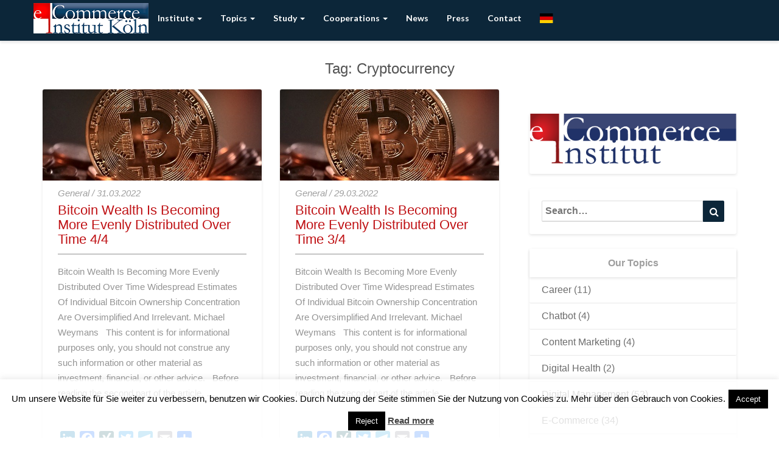

--- FILE ---
content_type: text/html; charset=UTF-8
request_url: https://ecommerceinstitut.de/tag/cryptocurrency-en/
body_size: 20766
content:




<!DOCTYPE html>
<html xmlns="http://www.w3.org/1999/xhtml" lang="en-US">
<head>
  <meta charset="UTF-8" />
  <meta name="viewport" content="width=device-width" />
  <link rel="profile" href="http://gmpg.org/xfn/11" />
  <link rel="pingback" href="https://ecommerceinstitut.de/xmlrpc.php" />
  <meta http-equiv="content-language" content="en-US" />
  <meta name="language" content="en-US" />
  <script src="https://code.jquery.com/jquery-latest.js"></script>
  <meta name='robots' content='index, follow, max-image-preview:large, max-snippet:-1, max-video-preview:-1' />

	<!-- This site is optimized with the Yoast SEO plugin v26.8 - https://yoast.com/product/yoast-seo-wordpress/ -->
	<title>cryptocurrency Archives - E-Commerce Institute Cologne</title>
	<link rel="canonical" href="https://ecommerceinstitut.de/tag/cryptocurrency-en/" />
	<meta property="og:locale" content="en_US" />
	<meta property="og:type" content="article" />
	<meta property="og:title" content="cryptocurrency Archives - E-Commerce Institute Cologne" />
	<meta property="og:url" content="https://ecommerceinstitut.de/tag/cryptocurrency-en/" />
	<meta property="og:site_name" content="E-Commerce Institute Cologne" />
	<meta property="og:image" content="https://ecommerceinstitut.de/wp-content/uploads/2020/08/Studying-e-commerce-Hochschule-Fresenius.jpg" />
	<meta property="og:image:width" content="1000" />
	<meta property="og:image:height" content="750" />
	<meta property="og:image:type" content="image/jpeg" />
	<script type="application/ld+json" class="yoast-schema-graph">{"@context":"https://schema.org","@graph":[{"@type":"CollectionPage","@id":"https://ecommerceinstitut.de/tag/cryptocurrency-en/","url":"https://ecommerceinstitut.de/tag/cryptocurrency-en/","name":"cryptocurrency Archives - E-Commerce Institute Cologne","isPartOf":{"@id":"https://ecommerceinstitut.de/en/#website"},"primaryImageOfPage":{"@id":"https://ecommerceinstitut.de/tag/cryptocurrency-en/#primaryimage"},"image":{"@id":"https://ecommerceinstitut.de/tag/cryptocurrency-en/#primaryimage"},"thumbnailUrl":"/wp-content/uploads/2022/03/bitcoin-g125484d25_640.jpg","inLanguage":"en-US"},{"@type":"ImageObject","inLanguage":"en-US","@id":"https://ecommerceinstitut.de/tag/cryptocurrency-en/#primaryimage","url":"/wp-content/uploads/2022/03/bitcoin-g125484d25_640.jpg","contentUrl":"/wp-content/uploads/2022/03/bitcoin-g125484d25_640.jpg","width":640,"height":449,"caption":"Bitcoin Wealth"},{"@type":"WebSite","@id":"https://ecommerceinstitut.de/en/#website","url":"https://ecommerceinstitut.de/en/","name":"E-Commerce Institute Cologne","description":"Forschung für digitales Verkaufen","publisher":{"@id":"https://ecommerceinstitut.de/en/#organization"},"potentialAction":[{"@type":"SearchAction","target":{"@type":"EntryPoint","urlTemplate":"https://ecommerceinstitut.de/en/?s={search_term_string}"},"query-input":{"@type":"PropertyValueSpecification","valueRequired":true,"valueName":"search_term_string"}}],"inLanguage":"en-US"},{"@type":"Organization","@id":"https://ecommerceinstitut.de/en/#organization","name":"E-Commerce Institut","url":"https://ecommerceinstitut.de/en/","logo":{"@type":"ImageObject","inLanguage":"en-US","@id":"https://ecommerceinstitut.de/en/#/schema/logo/image/","url":"/wp-content/uploads/2020/12/Logo-EI.png","contentUrl":"/wp-content/uploads/2020/12/Logo-EI.png","width":465,"height":114,"caption":"E-Commerce Institut"},"image":{"@id":"https://ecommerceinstitut.de/en/#/schema/logo/image/"},"sameAs":["https://www.facebook.com/ECommerceInstitut/","https://www.instagram.com/ecommerceinstitutkoeln/","https://www.linkedin.com/company/e-commerce-institut-köln/","https://www.youtube.com/channel/UCq4l-W127f1zMGooEjxMU1Q"]}]}</script>
	<!-- / Yoast SEO plugin. -->


<link rel='dns-prefetch' href='//static.addtoany.com' />
<link rel='dns-prefetch' href='//fonts.googleapis.com' />
<link rel="alternate" type="application/rss+xml" title="E-Commerce Institute Cologne &raquo; Feed" href="https://ecommerceinstitut.de/en/feed/" />
<link rel="alternate" type="application/rss+xml" title="E-Commerce Institute Cologne &raquo; Comments Feed" href="https://ecommerceinstitut.de/en/comments/feed/" />
<link rel="alternate" type="application/rss+xml" title="E-Commerce Institute Cologne &raquo; cryptocurrency Tag Feed" href="https://ecommerceinstitut.de/tag/cryptocurrency-en/feed/" />
<style id='wp-img-auto-sizes-contain-inline-css' type='text/css'>
img:is([sizes=auto i],[sizes^="auto," i]){contain-intrinsic-size:3000px 1500px}
/*# sourceURL=wp-img-auto-sizes-contain-inline-css */
</style>
<style id='wp-emoji-styles-inline-css' type='text/css'>

	img.wp-smiley, img.emoji {
		display: inline !important;
		border: none !important;
		box-shadow: none !important;
		height: 1em !important;
		width: 1em !important;
		margin: 0 0.07em !important;
		vertical-align: -0.1em !important;
		background: none !important;
		padding: 0 !important;
	}
/*# sourceURL=wp-emoji-styles-inline-css */
</style>
<style id='wp-block-library-inline-css' type='text/css'>
:root{--wp-block-synced-color:#7a00df;--wp-block-synced-color--rgb:122,0,223;--wp-bound-block-color:var(--wp-block-synced-color);--wp-editor-canvas-background:#ddd;--wp-admin-theme-color:#007cba;--wp-admin-theme-color--rgb:0,124,186;--wp-admin-theme-color-darker-10:#006ba1;--wp-admin-theme-color-darker-10--rgb:0,107,160.5;--wp-admin-theme-color-darker-20:#005a87;--wp-admin-theme-color-darker-20--rgb:0,90,135;--wp-admin-border-width-focus:2px}@media (min-resolution:192dpi){:root{--wp-admin-border-width-focus:1.5px}}.wp-element-button{cursor:pointer}:root .has-very-light-gray-background-color{background-color:#eee}:root .has-very-dark-gray-background-color{background-color:#313131}:root .has-very-light-gray-color{color:#eee}:root .has-very-dark-gray-color{color:#313131}:root .has-vivid-green-cyan-to-vivid-cyan-blue-gradient-background{background:linear-gradient(135deg,#00d084,#0693e3)}:root .has-purple-crush-gradient-background{background:linear-gradient(135deg,#34e2e4,#4721fb 50%,#ab1dfe)}:root .has-hazy-dawn-gradient-background{background:linear-gradient(135deg,#faaca8,#dad0ec)}:root .has-subdued-olive-gradient-background{background:linear-gradient(135deg,#fafae1,#67a671)}:root .has-atomic-cream-gradient-background{background:linear-gradient(135deg,#fdd79a,#004a59)}:root .has-nightshade-gradient-background{background:linear-gradient(135deg,#330968,#31cdcf)}:root .has-midnight-gradient-background{background:linear-gradient(135deg,#020381,#2874fc)}:root{--wp--preset--font-size--normal:16px;--wp--preset--font-size--huge:42px}.has-regular-font-size{font-size:1em}.has-larger-font-size{font-size:2.625em}.has-normal-font-size{font-size:var(--wp--preset--font-size--normal)}.has-huge-font-size{font-size:var(--wp--preset--font-size--huge)}.has-text-align-center{text-align:center}.has-text-align-left{text-align:left}.has-text-align-right{text-align:right}.has-fit-text{white-space:nowrap!important}#end-resizable-editor-section{display:none}.aligncenter{clear:both}.items-justified-left{justify-content:flex-start}.items-justified-center{justify-content:center}.items-justified-right{justify-content:flex-end}.items-justified-space-between{justify-content:space-between}.screen-reader-text{border:0;clip-path:inset(50%);height:1px;margin:-1px;overflow:hidden;padding:0;position:absolute;width:1px;word-wrap:normal!important}.screen-reader-text:focus{background-color:#ddd;clip-path:none;color:#444;display:block;font-size:1em;height:auto;left:5px;line-height:normal;padding:15px 23px 14px;text-decoration:none;top:5px;width:auto;z-index:100000}html :where(.has-border-color){border-style:solid}html :where([style*=border-top-color]){border-top-style:solid}html :where([style*=border-right-color]){border-right-style:solid}html :where([style*=border-bottom-color]){border-bottom-style:solid}html :where([style*=border-left-color]){border-left-style:solid}html :where([style*=border-width]){border-style:solid}html :where([style*=border-top-width]){border-top-style:solid}html :where([style*=border-right-width]){border-right-style:solid}html :where([style*=border-bottom-width]){border-bottom-style:solid}html :where([style*=border-left-width]){border-left-style:solid}html :where(img[class*=wp-image-]){height:auto;max-width:100%}:where(figure){margin:0 0 1em}html :where(.is-position-sticky){--wp-admin--admin-bar--position-offset:var(--wp-admin--admin-bar--height,0px)}@media screen and (max-width:600px){html :where(.is-position-sticky){--wp-admin--admin-bar--position-offset:0px}}

/*# sourceURL=wp-block-library-inline-css */
</style><style id='global-styles-inline-css' type='text/css'>
:root{--wp--preset--aspect-ratio--square: 1;--wp--preset--aspect-ratio--4-3: 4/3;--wp--preset--aspect-ratio--3-4: 3/4;--wp--preset--aspect-ratio--3-2: 3/2;--wp--preset--aspect-ratio--2-3: 2/3;--wp--preset--aspect-ratio--16-9: 16/9;--wp--preset--aspect-ratio--9-16: 9/16;--wp--preset--color--black: #000000;--wp--preset--color--cyan-bluish-gray: #abb8c3;--wp--preset--color--white: #ffffff;--wp--preset--color--pale-pink: #f78da7;--wp--preset--color--vivid-red: #cf2e2e;--wp--preset--color--luminous-vivid-orange: #ff6900;--wp--preset--color--luminous-vivid-amber: #fcb900;--wp--preset--color--light-green-cyan: #7bdcb5;--wp--preset--color--vivid-green-cyan: #00d084;--wp--preset--color--pale-cyan-blue: #8ed1fc;--wp--preset--color--vivid-cyan-blue: #0693e3;--wp--preset--color--vivid-purple: #9b51e0;--wp--preset--gradient--vivid-cyan-blue-to-vivid-purple: linear-gradient(135deg,rgb(6,147,227) 0%,rgb(155,81,224) 100%);--wp--preset--gradient--light-green-cyan-to-vivid-green-cyan: linear-gradient(135deg,rgb(122,220,180) 0%,rgb(0,208,130) 100%);--wp--preset--gradient--luminous-vivid-amber-to-luminous-vivid-orange: linear-gradient(135deg,rgb(252,185,0) 0%,rgb(255,105,0) 100%);--wp--preset--gradient--luminous-vivid-orange-to-vivid-red: linear-gradient(135deg,rgb(255,105,0) 0%,rgb(207,46,46) 100%);--wp--preset--gradient--very-light-gray-to-cyan-bluish-gray: linear-gradient(135deg,rgb(238,238,238) 0%,rgb(169,184,195) 100%);--wp--preset--gradient--cool-to-warm-spectrum: linear-gradient(135deg,rgb(74,234,220) 0%,rgb(151,120,209) 20%,rgb(207,42,186) 40%,rgb(238,44,130) 60%,rgb(251,105,98) 80%,rgb(254,248,76) 100%);--wp--preset--gradient--blush-light-purple: linear-gradient(135deg,rgb(255,206,236) 0%,rgb(152,150,240) 100%);--wp--preset--gradient--blush-bordeaux: linear-gradient(135deg,rgb(254,205,165) 0%,rgb(254,45,45) 50%,rgb(107,0,62) 100%);--wp--preset--gradient--luminous-dusk: linear-gradient(135deg,rgb(255,203,112) 0%,rgb(199,81,192) 50%,rgb(65,88,208) 100%);--wp--preset--gradient--pale-ocean: linear-gradient(135deg,rgb(255,245,203) 0%,rgb(182,227,212) 50%,rgb(51,167,181) 100%);--wp--preset--gradient--electric-grass: linear-gradient(135deg,rgb(202,248,128) 0%,rgb(113,206,126) 100%);--wp--preset--gradient--midnight: linear-gradient(135deg,rgb(2,3,129) 0%,rgb(40,116,252) 100%);--wp--preset--font-size--small: 13px;--wp--preset--font-size--medium: 20px;--wp--preset--font-size--large: 36px;--wp--preset--font-size--x-large: 42px;--wp--preset--spacing--20: 0.44rem;--wp--preset--spacing--30: 0.67rem;--wp--preset--spacing--40: 1rem;--wp--preset--spacing--50: 1.5rem;--wp--preset--spacing--60: 2.25rem;--wp--preset--spacing--70: 3.38rem;--wp--preset--spacing--80: 5.06rem;--wp--preset--shadow--natural: 6px 6px 9px rgba(0, 0, 0, 0.2);--wp--preset--shadow--deep: 12px 12px 50px rgba(0, 0, 0, 0.4);--wp--preset--shadow--sharp: 6px 6px 0px rgba(0, 0, 0, 0.2);--wp--preset--shadow--outlined: 6px 6px 0px -3px rgb(255, 255, 255), 6px 6px rgb(0, 0, 0);--wp--preset--shadow--crisp: 6px 6px 0px rgb(0, 0, 0);}:where(.is-layout-flex){gap: 0.5em;}:where(.is-layout-grid){gap: 0.5em;}body .is-layout-flex{display: flex;}.is-layout-flex{flex-wrap: wrap;align-items: center;}.is-layout-flex > :is(*, div){margin: 0;}body .is-layout-grid{display: grid;}.is-layout-grid > :is(*, div){margin: 0;}:where(.wp-block-columns.is-layout-flex){gap: 2em;}:where(.wp-block-columns.is-layout-grid){gap: 2em;}:where(.wp-block-post-template.is-layout-flex){gap: 1.25em;}:where(.wp-block-post-template.is-layout-grid){gap: 1.25em;}.has-black-color{color: var(--wp--preset--color--black) !important;}.has-cyan-bluish-gray-color{color: var(--wp--preset--color--cyan-bluish-gray) !important;}.has-white-color{color: var(--wp--preset--color--white) !important;}.has-pale-pink-color{color: var(--wp--preset--color--pale-pink) !important;}.has-vivid-red-color{color: var(--wp--preset--color--vivid-red) !important;}.has-luminous-vivid-orange-color{color: var(--wp--preset--color--luminous-vivid-orange) !important;}.has-luminous-vivid-amber-color{color: var(--wp--preset--color--luminous-vivid-amber) !important;}.has-light-green-cyan-color{color: var(--wp--preset--color--light-green-cyan) !important;}.has-vivid-green-cyan-color{color: var(--wp--preset--color--vivid-green-cyan) !important;}.has-pale-cyan-blue-color{color: var(--wp--preset--color--pale-cyan-blue) !important;}.has-vivid-cyan-blue-color{color: var(--wp--preset--color--vivid-cyan-blue) !important;}.has-vivid-purple-color{color: var(--wp--preset--color--vivid-purple) !important;}.has-black-background-color{background-color: var(--wp--preset--color--black) !important;}.has-cyan-bluish-gray-background-color{background-color: var(--wp--preset--color--cyan-bluish-gray) !important;}.has-white-background-color{background-color: var(--wp--preset--color--white) !important;}.has-pale-pink-background-color{background-color: var(--wp--preset--color--pale-pink) !important;}.has-vivid-red-background-color{background-color: var(--wp--preset--color--vivid-red) !important;}.has-luminous-vivid-orange-background-color{background-color: var(--wp--preset--color--luminous-vivid-orange) !important;}.has-luminous-vivid-amber-background-color{background-color: var(--wp--preset--color--luminous-vivid-amber) !important;}.has-light-green-cyan-background-color{background-color: var(--wp--preset--color--light-green-cyan) !important;}.has-vivid-green-cyan-background-color{background-color: var(--wp--preset--color--vivid-green-cyan) !important;}.has-pale-cyan-blue-background-color{background-color: var(--wp--preset--color--pale-cyan-blue) !important;}.has-vivid-cyan-blue-background-color{background-color: var(--wp--preset--color--vivid-cyan-blue) !important;}.has-vivid-purple-background-color{background-color: var(--wp--preset--color--vivid-purple) !important;}.has-black-border-color{border-color: var(--wp--preset--color--black) !important;}.has-cyan-bluish-gray-border-color{border-color: var(--wp--preset--color--cyan-bluish-gray) !important;}.has-white-border-color{border-color: var(--wp--preset--color--white) !important;}.has-pale-pink-border-color{border-color: var(--wp--preset--color--pale-pink) !important;}.has-vivid-red-border-color{border-color: var(--wp--preset--color--vivid-red) !important;}.has-luminous-vivid-orange-border-color{border-color: var(--wp--preset--color--luminous-vivid-orange) !important;}.has-luminous-vivid-amber-border-color{border-color: var(--wp--preset--color--luminous-vivid-amber) !important;}.has-light-green-cyan-border-color{border-color: var(--wp--preset--color--light-green-cyan) !important;}.has-vivid-green-cyan-border-color{border-color: var(--wp--preset--color--vivid-green-cyan) !important;}.has-pale-cyan-blue-border-color{border-color: var(--wp--preset--color--pale-cyan-blue) !important;}.has-vivid-cyan-blue-border-color{border-color: var(--wp--preset--color--vivid-cyan-blue) !important;}.has-vivid-purple-border-color{border-color: var(--wp--preset--color--vivid-purple) !important;}.has-vivid-cyan-blue-to-vivid-purple-gradient-background{background: var(--wp--preset--gradient--vivid-cyan-blue-to-vivid-purple) !important;}.has-light-green-cyan-to-vivid-green-cyan-gradient-background{background: var(--wp--preset--gradient--light-green-cyan-to-vivid-green-cyan) !important;}.has-luminous-vivid-amber-to-luminous-vivid-orange-gradient-background{background: var(--wp--preset--gradient--luminous-vivid-amber-to-luminous-vivid-orange) !important;}.has-luminous-vivid-orange-to-vivid-red-gradient-background{background: var(--wp--preset--gradient--luminous-vivid-orange-to-vivid-red) !important;}.has-very-light-gray-to-cyan-bluish-gray-gradient-background{background: var(--wp--preset--gradient--very-light-gray-to-cyan-bluish-gray) !important;}.has-cool-to-warm-spectrum-gradient-background{background: var(--wp--preset--gradient--cool-to-warm-spectrum) !important;}.has-blush-light-purple-gradient-background{background: var(--wp--preset--gradient--blush-light-purple) !important;}.has-blush-bordeaux-gradient-background{background: var(--wp--preset--gradient--blush-bordeaux) !important;}.has-luminous-dusk-gradient-background{background: var(--wp--preset--gradient--luminous-dusk) !important;}.has-pale-ocean-gradient-background{background: var(--wp--preset--gradient--pale-ocean) !important;}.has-electric-grass-gradient-background{background: var(--wp--preset--gradient--electric-grass) !important;}.has-midnight-gradient-background{background: var(--wp--preset--gradient--midnight) !important;}.has-small-font-size{font-size: var(--wp--preset--font-size--small) !important;}.has-medium-font-size{font-size: var(--wp--preset--font-size--medium) !important;}.has-large-font-size{font-size: var(--wp--preset--font-size--large) !important;}.has-x-large-font-size{font-size: var(--wp--preset--font-size--x-large) !important;}
/*# sourceURL=global-styles-inline-css */
</style>

<style id='classic-theme-styles-inline-css' type='text/css'>
/*! This file is auto-generated */
.wp-block-button__link{color:#fff;background-color:#32373c;border-radius:9999px;box-shadow:none;text-decoration:none;padding:calc(.667em + 2px) calc(1.333em + 2px);font-size:1.125em}.wp-block-file__button{background:#32373c;color:#fff;text-decoration:none}
/*# sourceURL=/wp-includes/css/classic-themes.min.css */
</style>
<link rel='stylesheet' id='contact-form-7-css' href='/wp-content/plugins/contact-form-7/includes/css/styles.css?ver=6.1.4' type='text/css' media='all' />
<link rel='stylesheet' id='cookie-law-info-css' href='/wp-content/plugins/cookie-law-info/legacy/public/css/cookie-law-info-public.css?ver=3.3.9.1' type='text/css' media='all' />
<link rel='stylesheet' id='cookie-law-info-gdpr-css' href='/wp-content/plugins/cookie-law-info/legacy/public/css/cookie-law-info-gdpr.css?ver=3.3.9.1' type='text/css' media='all' />
<link rel='stylesheet' id='default-icon-styles-css' href='/wp-content/plugins/svg-vector-icon-plugin/public/../admin/css/wordpress-svg-icon-plugin-style.min.css?ver=6.9' type='text/css' media='all' />
<link rel='stylesheet' id='mc4wp-form-themes-css' href='/wp-content/plugins/mailchimp-for-wp/assets/css/form-themes.css?ver=4.11.1' type='text/css' media='all' />
<link rel='stylesheet' id='parent-style-css' href='/wp-content/themes/magazine/style.css?ver=6.9' type='text/css' media='all' />
<link rel='stylesheet' id='bootstrap-css' href='/wp-content/themes/magazine/css/bootstrap.css?ver=6.9' type='text/css' media='all' />
<link rel='stylesheet' id='magazine-style-css' href='/wp-content/themes/ecommerceinstitut2017/style.css?ver=6.9' type='text/css' media='all' />
<style id='magazine-style-inline-css' type='text/css'>
	/* Color Scheme */

	/* Accent Color */

	a:active,
	a:hover,
	a:focus {
		color: #0c2639;
	}

	.navbar-default .navbar-nav > li > a:hover, .navbar-default .navbar-nav > li > a:focus {
		color: #0c2639;
	}

	.dropdown-menu > .active > a, .dropdown-menu > .active > a:hover, .dropdown-menu > .active > a:focus {	    
		background-color: #0c2639 !important;
		color:#fff !important;
	}
	.btn, .btn-default:visited, .btn-default:active:hover, .btn-default.active:hover, .btn-default:active:focus, .btn-default.active:focus, .btn-default:active.focus, .btn-default.active.focus {
		background: #0c2639;
	}

	.navbar-default .navbar-nav > .open > a, .navbar-default .navbar-nav > .open > a:hover, .navbar-default .navbar-nav > .open > a:focus {
		color: #0c2639;
	}
	.cat-links a, .tags-links a {
		color: #0c2639;
	}
	.navbar-default .navbar-nav > li > .dropdown-menu > li > a:hover,
	.navbar-default .navbar-nav > li > .dropdown-menu > li > a:focus {
		color: #fff;
		background-color: #0c2639;
	}
	h5.entry-date a:hover {
		color: #0c2639;
	}

	 #respond input#submit {
	background-color: #0c2639;
	background: #0c2639;
	}
	button:hover, button, button:active, button:focus {
		border: 1px solid #0c2639;
		background-color:#0c2639;
		background:#0c2639;
	}
	.dropdown-menu .current-menu-item.current_page_item a, .dropdown-menu .current-menu-item.current_page_item a:hover, .dropdown-menu .current-menu-item.current_page_item a:active, .dropdown-menu .current-menu-item.current_page_item a:focus {
		background: #0c2639 !important;
		color:#fff !important
	}
	blockquote {
		border-left: 5px solid #0c2639;
	}
	.sticky-post{
		background: #0c2639;
		color:white;
	}
	.entry-title a:hover,
	.entry-title a:focus{
		color: #0c2639;
	}
	.entry-header .entry-meta::after{
		background: #0c2639;
	}
	.post-password-form input[type="submit"], .post-password-form input[type="submit"]:hover, .post-password-form input[type="submit"]:focus, .post-password-form input[type="submit"]:active {
		background-color: #0c2639;
	}
	.fa {
		color: #0c2639;
	}
	.btn-default{
		border-bottom: 1px solid #0c2639;
	}
	.btn-default:hover, .btn-default:focus{
		border-bottom: 1px solid #0c2639;
		background-color: #0c2639;
	}
	.nav-previous:hover, .nav-next:hover{
		border: 1px solid #0c2639;
		background-color: #0c2639;
	}
	.next-post a:hover,.prev-post a:hover{
		color: #0c2639;
	}
	.posts-navigation .next-post a:hover .fa, .posts-navigation .prev-post a:hover .fa{
		color: #0c2639;
	}
		#secondary .widget a:hover,
		#secondary .widget a:focus{
	color: #0c2639;
	}
	#secondary .widget_calendar tbody a {
	background-color: #0c2639;
	color: #fff;
	padding: 0.2em;
	}
	#secondary .widget_calendar tbody a:hover{
	background-color: #0c2639;
	color: #fff;
	padding: 0.2em;
	}

	.frontpage-site-button:hover{
	background-color: #0c2639;
	color: #fff !important;
	border-color: #0c2639;
	}



/*# sourceURL=magazine-style-inline-css */
</style>
<link rel='stylesheet' id='font-awesome-css' href='/wp-content/themes/magazine/font-awesome/css/font-awesome.min.css?ver=6.9' type='text/css' media='all' />
<link crossorigin="anonymous" rel='stylesheet' id='magazinegooglefonts-css' href='//fonts.googleapis.com/css?family=Lato:400,400italic,600,600italic,700,700i,900' type='text/css' media='all' />
<link rel='stylesheet' id='latest-posts-style-css' href='/wp-content/plugins/latest-posts/assets/css/style.css?ver=1.4.4' type='text/css' media='all' />
<link rel='stylesheet' id='wpzoom-social-icons-socicon-css' href='/wp-content/plugins/social-icons-widget-by-wpzoom/assets/css/wpzoom-socicon.css?ver=1768500411' type='text/css' media='all' />
<link rel='stylesheet' id='wpzoom-social-icons-genericons-css' href='/wp-content/plugins/social-icons-widget-by-wpzoom/assets/css/genericons.css?ver=1768500411' type='text/css' media='all' />
<link rel='stylesheet' id='wpzoom-social-icons-academicons-css' href='/wp-content/plugins/social-icons-widget-by-wpzoom/assets/css/academicons.min.css?ver=1768500411' type='text/css' media='all' />
<link rel='stylesheet' id='wpzoom-social-icons-font-awesome-3-css' href='/wp-content/plugins/social-icons-widget-by-wpzoom/assets/css/font-awesome-3.min.css?ver=1768500411' type='text/css' media='all' />
<link rel='stylesheet' id='dashicons-css' href='https://ecommerceinstitut.de/wp-includes/css/dashicons.min.css?ver=6.9' type='text/css' media='all' />
<link rel='stylesheet' id='wpzoom-social-icons-styles-css' href='/wp-content/plugins/social-icons-widget-by-wpzoom/assets/css/wpzoom-social-icons-styles.css?ver=1768500411' type='text/css' media='all' />
<link rel='stylesheet' id='tablepress-default-css' href='/wp-content/tablepress-combined.min.css?ver=71' type='text/css' media='all' />
<link rel='stylesheet' id='tablepress-responsive-tables-css' href='/wp-content/plugins/tablepress-responsive-tables/css/tablepress-responsive.min.css?ver=1.8' type='text/css' media='all' />
<link rel='stylesheet' id='addtoany-css' href='/wp-content/plugins/add-to-any/addtoany.min.css?ver=1.16' type='text/css' media='all' />
<link rel='preload' as='font'  id='wpzoom-social-icons-font-academicons-woff2-css' href='/wp-content/plugins/social-icons-widget-by-wpzoom/assets/font/academicons.woff2?v=1.9.2'  type='font/woff2' crossorigin />
<link rel='preload' as='font'  id='wpzoom-social-icons-font-fontawesome-3-woff2-css' href='/wp-content/plugins/social-icons-widget-by-wpzoom/assets/font/fontawesome-webfont.woff2?v=4.7.0'  type='font/woff2' crossorigin />
<link rel='preload' as='font'  id='wpzoom-social-icons-font-genericons-woff-css' href='/wp-content/plugins/social-icons-widget-by-wpzoom/assets/font/Genericons.woff'  type='font/woff' crossorigin />
<link rel='preload' as='font'  id='wpzoom-social-icons-font-socicon-woff2-css' href='/wp-content/plugins/social-icons-widget-by-wpzoom/assets/font/socicon.woff2?v=4.5.4'  type='font/woff2' crossorigin />

	<style type="text/css">
	.site-header { background: ; }
	.footer-widgets h3 { color: ; }
	.site-footer { background: ; }
	.footer-widget-wrapper { background: ; }
	.row.site-info { color: ; }
	#secondary h3.widget-title, #secondary h4.widget-title { color: ; }
	#secondary .widget, #secondary .search-form, #secondary .widget li, #secondary .textwidget, #secondary .tagcloud { background: ; }
	#secondary .widget a { color: ; }
	.navbar-default, .dropdown-menu, .navbar-nav > li > .dropdown-menu, .navbar-default .navbar-nav .open .dropdown-menu > .active > a, .navbar-default .navbar-nav .open .dropdown-menu > .active > a:hover { background-color: #ffffff; }
	.navbar-default .navbar-nav>li>a, .dropdown-menu>li>a { color: #ffffff; }
	.navbar-default .navbar-brand { color: ; }
	.page .entry-content table th, .single-post .entry-content table th,.page .entry-content h1, .page .entry-content h2, .page .entry-content h3, .page .entry-content h4, .page .entry-content h5, .page .entry-content h6,.single-post .entry-content h1, .single-post .entry-content h2, .single-post .entry-content h3, .single-post .entry-content h4, .single-post .entry-content h5, .single-post .entry-content h6,h1.entry-title, .entry-header .entry-title a { color: ; }
	.entry-content, .entry-summary, .post-feed-wrapper p { color: ; }
	.article-grid-single .entry-header-category, .entry-date time, h5.entry-date, h5.entry-date a { color: ; }
	.top-widgets { background: ; }
	.top-widgets h3 { color: ; }
	.top-widgets, .top-widgets p { color: ; }
	.bottom-widgets { background: ; }
	.bottom-widgets h3 { color: ; }
	.frontpage-site-title { color: #0c2639; }
	.frontpage-site-description { color: #ffffff; }
	#secondary .widget .post-date, #secondary .widget p, #secondary .widget {color: ; }
	#secondary h4.widget-title { background-color: ; }
	.frontpage-site-before-title { color: ; }
	.footer-widgets a, .footer-widgets li a { color: ; }
	.footer-widgets h3 { border-bottom-color: ; }
	.site-footer { border-top-color: ; }
	.bottom-widgets, .bottom-widgets p { color: ; }
	.footer-widgets span.post-date, .footer-widgets, .footer-widgets p { color: ; }
	.frontpage-site-button, .frontpage-site-button:hover, .frontpage-site-button:active, .frontpage-site-button:focus, .frontpage-site-button:visited { color: #ffffff; }
	.frontpage-site-button { border-color: #ffffff; }
	.home .lh-nav-bg-transform .navbar-nav>li>a,.home .lh-nav-bg-transform .navbar-nav>li>a:hover,.home .lh-nav-bg-transform .navbar-nav>li>a:active,.home .lh-nav-bg-transform .navbar-nav>li>a:focus,.home .lh-nav-bg-transform .navbar-nav>li>a:visited { color: #ffffff; }
	.home .lh-nav-bg-transform.navbar-default .navbar-brand { color: #ffffff; }
	.home .dropdown-menu:before, .home .dropdown-menu:after { border-bottom-color: #ffffff; }
	body { background-color: ; }
	.navbar-default .navbar-brand:focus, .navbar-default .navbar-brand:hover { color: ; !important}

@media (max-width:767px){
	.navbar-default .navbar-brand:focus, .navbar-default .navbar-brand:hover, .lh-nav-bg-transform.navbar-default .navbar-brand, .home .lh-nav-bg-transform.navbar-default .navbar-brand { color: ; !important}
	.navbar-nav .open ul.dropdown-menu, .navbar-default .navbar-nav .open .dropdown-menu > .active > a { background-color: #ffffff; }
	.navbar-default .navbar-nav>li>a, .dropdown-menu>li>a { color: #ffffff !important; }
	.lh-nav-bg-transform.navbar-default .navbar-brand, .home .lh-nav-bg-transform.navbar-default .navbar-brand { color: ; !important}
	.navbar-default .navbar-toggle .icon-bar, .navbar-default .navbar-toggle .icon-bar, .navbar-default .navbar-toggle:active .icon-bar, .navbar-default .navbar-toggle:focus .icon-bar, .navbar-default .navbar-toggle:hover .icon-bar, .navbar-default .navbar-toggle:visited .icon-bar, .navbar-default .navbar-toggle .icon-bar{ background-color: #ffffff !important; }
}

	</style>
	<script type="text/javascript" id="addtoany-core-js-before">
/* <![CDATA[ */
window.a2a_config=window.a2a_config||{};a2a_config.callbacks=[];a2a_config.overlays=[];a2a_config.templates={};

//# sourceURL=addtoany-core-js-before
/* ]]> */
</script>
<script type="text/javascript" defer src="https://static.addtoany.com/menu/page.js" id="addtoany-core-js"></script>
<script type="text/javascript" src="https://ecommerceinstitut.de/wp-includes/js/jquery/jquery.min.js?ver=3.7.1" id="jquery-core-js"></script>
<script type="text/javascript" src="https://ecommerceinstitut.de/wp-includes/js/jquery/jquery-migrate.min.js?ver=3.4.1" id="jquery-migrate-js"></script>
<script type="text/javascript" defer src="/wp-content/plugins/add-to-any/addtoany.min.js?ver=1.1" id="addtoany-jquery-js"></script>
<script type="text/javascript" id="cookie-law-info-js-extra">
/* <![CDATA[ */
var Cli_Data = {"nn_cookie_ids":[],"cookielist":[],"non_necessary_cookies":[],"ccpaEnabled":"","ccpaRegionBased":"","ccpaBarEnabled":"","strictlyEnabled":["necessary","obligatoire"],"ccpaType":"gdpr","js_blocking":"","custom_integration":"","triggerDomRefresh":"","secure_cookies":""};
var cli_cookiebar_settings = {"animate_speed_hide":"500","animate_speed_show":"500","background":"#fff","border":"#444","border_on":"","button_1_button_colour":"#000","button_1_button_hover":"#000000","button_1_link_colour":"#fff","button_1_as_button":"1","button_1_new_win":"","button_2_button_colour":"#333","button_2_button_hover":"#292929","button_2_link_colour":"#444","button_2_as_button":"","button_2_hidebar":"","button_3_button_colour":"#000","button_3_button_hover":"#000000","button_3_link_colour":"#fff","button_3_as_button":"1","button_3_new_win":"1","button_4_button_colour":"#000","button_4_button_hover":"#000000","button_4_link_colour":"#fff","button_4_as_button":"1","button_7_button_colour":"#61a229","button_7_button_hover":"#4e8221","button_7_link_colour":"#fff","button_7_as_button":"1","button_7_new_win":"","font_family":"inherit","header_fix":"","notify_animate_hide":"1","notify_animate_show":"","notify_div_id":"#cookie-law-info-bar","notify_position_horizontal":"right","notify_position_vertical":"bottom","scroll_close":"","scroll_close_reload":"","accept_close_reload":"","reject_close_reload":"","showagain_tab":"1","showagain_background":"#fff","showagain_border":"#000","showagain_div_id":"#cookie-law-info-again","showagain_x_position":"100px","text":"#000","show_once_yn":"","show_once":"10000","logging_on":"","as_popup":"","popup_overlay":"1","bar_heading_text":"","cookie_bar_as":"banner","popup_showagain_position":"bottom-right","widget_position":"left"};
var log_object = {"ajax_url":"https://ecommerceinstitut.de/wp-admin/admin-ajax.php"};
//# sourceURL=cookie-law-info-js-extra
/* ]]> */
</script>
<script type="text/javascript" src="/wp-content/plugins/cookie-law-info/legacy/public/js/cookie-law-info-public.js?ver=3.3.9.1" id="cookie-law-info-js"></script>
<link rel="https://api.w.org/" href="https://ecommerceinstitut.de/wp-json/" /><link rel="alternate" title="JSON" type="application/json" href="https://ecommerceinstitut.de/wp-json/wp/v2/tags/1081" /><link rel="EditURI" type="application/rsd+xml" title="RSD" href="https://ecommerceinstitut.de/xmlrpc.php?rsd" />
<meta name="generator" content="WordPress 6.9" />
<script>
  window.watsonAssistantChatOptions = {
      integrationID: "b70f5fc2-76dd-4a96-b141-84f3f0676f0e", // The ID of this integration.
      region: "eu-gb", // The region your integration is hosted in.
      serviceInstanceID: "1cabde11-8231-4dd3-ab5e-c733b23f257f", // The ID of your service instance.
      onLoad: function(instance) { instance.render(); }
    };
  setTimeout(function(){
    const t=document.createElement('script');
    t.src="https://web-chat.global.assistant.watson.appdomain.cloud/loadWatsonAssistantChat.js";
    document.head.appendChild(t);
  });
</script>

<script type="text/javascript">
    (function(c,l,a,r,i,t,y){
        c[a]=c[a]||function(){(c[a].q=c[a].q||[]).push(arguments)};
        t=l.createElement(r);t.async=1;t.src="https://www.clarity.ms/tag/"+i;
        y=l.getElementsByTagName(r)[0];y.parentNode.insertBefore(t,y);
    })(window, document, "clarity", "script", "56cejwfddx");
</script>
<script type="text/javascript">//<![CDATA[
  function external_links_in_new_windows_loop() {
    if (!document.links) {
      document.links = document.getElementsByTagName('a');
    }
    var change_link = false;
    var force = '';
    var ignore = '';

    for (var t=0; t<document.links.length; t++) {
      var all_links = document.links[t];
      change_link = false;
      
      if(document.links[t].hasAttribute('onClick') == false) {
        // forced if the address starts with http (or also https), but does not link to the current domain
        if(all_links.href.search(/^http/) != -1 && all_links.href.search('ecommerceinstitut.de') == -1 && all_links.href.search(/^#/) == -1) {
          // console.log('Changed ' + all_links.href);
          change_link = true;
        }
          
        if(force != '' && all_links.href.search(force) != -1) {
          // forced
          // console.log('force ' + all_links.href);
          change_link = true;
        }
        
        if(ignore != '' && all_links.href.search(ignore) != -1) {
          // console.log('ignore ' + all_links.href);
          // ignored
          change_link = false;
        }

        if(change_link == true) {
          // console.log('Changed ' + all_links.href);
          document.links[t].setAttribute('onClick', 'javascript:window.open(\'' + all_links.href.replace(/'/g, '') + '\', \'_blank\', \'noopener\'); return false;');
          document.links[t].removeAttribute('target');
        }
      }
    }
  }
  
  // Load
  function external_links_in_new_windows_load(func)
  {  
    var oldonload = window.onload;
    if (typeof window.onload != 'function'){
      window.onload = func;
    } else {
      window.onload = function(){
        oldonload();
        func();
      }
    }
  }

  external_links_in_new_windows_load(external_links_in_new_windows_loop);
  //]]></script>

<meta name="google-site-verification" content="I1u8DK1-8ca4I0GW04VJkEHDOM5zmtC6NB_mRm9jHsk" />
<meta name="msvalidate.01" content="BC49F889872D984B7222D7F0BD7ACE65" />
	<style type="text/css" id="magazine-header-css">
		.site-header {background: url(/wp-content/uploads/2017/05/cropped-Mediapark-4-horizontal.jpg) no-repeat scroll center;}	</style>
	<!-- There is no amphtml version available for this URL. --><link rel="icon" href="/wp-content/uploads/2017/05/fav-150x150.jpg" sizes="32x32" />
<link rel="icon" href="/wp-content/uploads/2017/05/fav-270x270.jpg" sizes="192x192" />
<link rel="apple-touch-icon" href="/wp-content/uploads/2017/05/fav-270x270.jpg" />
<meta name="msapplication-TileImage" content="/wp-content/uploads/2017/05/fav-270x270.jpg" />
		<style type="text/css" id="wp-custom-css">
			.lang-item img {
    height: 16px;
    width: auto;
    margin-top: .15rem;
}
.sp-latest-posts-widget img.wp-post-image {
	max-width: 64px;
}		</style>
		</head>

<body class="archive tag tag-cryptocurrency-en tag-1081 wp-theme-magazine wp-child-theme-ecommerceinstitut2017 group-blog">
  <div id="page" class="hfeed site">
    <header id="masthead"  role="banner">
      <nav class="navbar navbar-default navbar-fixed-top navbar-left navbar-main-top" role="navigation"> 
        <!-- Brand and toggle get grouped for better mobile display --> 
        <div class="container" id="navigation_menu">
          <div class="navbar-header"> 
                        <button type="button" class="navbar-toggle" data-toggle="collapse" data-target=".navbar-ex1-collapse"> 
              <span class="sr-only">Toggle Navigation</span> 
              <span class="icon-bar"></span> 
              <span class="icon-bar"></span> 
              <span class="icon-bar"></span> 
            </button> 
                        <a href="https://ecommerceinstitut.de/en/">
              
                <div class="navbar-brand">
                    <span class="brand hidden-md hidden-lg">E-Commerce Institut</span>
                    <img class="hidden-xs hidden-sm" src="https://ecommerceinstitut.de/wp-content/themes/ecommerceinstitut/img/logo.png" alt="E-commerce Institut Köln" /></div>            </a>
          </div> 
          <div class="collapse navbar-collapse navbar-ex1-collapse"><ul id="menu-menu_en" class="nav navbar-nav"><li id="menu-item-3953" class="menu-item menu-item-type-post_type menu-item-object-page menu-item-has-children menu-item-3953 dropdown"><a href="https://ecommerceinstitut.de/e-commerce-institut/">Institute <span class="caret"></span></a>
<ul role="menu" class=" dropdown-menu">
	<li id="menu-item-3954" class="menu-item menu-item-type-post_type menu-item-object-page menu-item-3954"><a href="https://ecommerceinstitut.de/mission-e-commerce/">Mission of the E-Commerce Institute</a></li>
	<li id="menu-item-3955" class="menu-item menu-item-type-post_type menu-item-object-page menu-item-3955"><a href="https://ecommerceinstitut.de/e-commerce-institut/dr-richard-geibel-leiter-des-e-commerce-instituts/">Dr. Richard Geibel, Director E-Commerce Institute</a></li>
	<li id="menu-item-8838" class="menu-item menu-item-type-post_type menu-item-object-page menu-item-8838"><a href="https://ecommerceinstitut.de/e-commerce-institute-2/julian-thiers/">Julian Thiers (M.A. B.A.)</a></li>
	<li id="menu-item-3959" class="menu-item menu-item-type-post_type menu-item-object-page menu-item-3959"><a href="https://ecommerceinstitut.de/e-commerce-institut/robin-kracht-leiter-des-e-commerce-instituts/">Robin Kracht (M.A. B.A.)</a></li>
	<li id="menu-item-3958" class="menu-item menu-item-type-post_type menu-item-object-page menu-item-3958"><a href="https://ecommerceinstitut.de/e-commerce-institut/prof-dr-dominik-grosse-holtforth/">Prof. Dr. Dominik Große Holtforth</a></li>
	<li id="menu-item-7793" class="menu-item menu-item-type-post_type menu-item-object-page menu-item-7793"><a href="https://ecommerceinstitut.de/project-manager/">Project Manager</a></li>
	<li id="menu-item-3960" class="menu-item menu-item-type-post_type menu-item-object-page menu-item-3960"><a href="https://ecommerceinstitut.de/e-commerce-institut/e-commerce-experten/">E-Commerce Experts</a></li>
	<li id="menu-item-5128" class="menu-item menu-item-type-post_type menu-item-object-page menu-item-5128"><a href="https://ecommerceinstitut.de/working-students-ecommerce-institute/">Working students</a></li>
</ul>
</li>
<li id="menu-item-3961" class="menu-item menu-item-type-post_type menu-item-object-page menu-item-has-children menu-item-3961 dropdown"><a href="https://ecommerceinstitut.de/was-wir-tun/">Topics <span class="caret"></span></a>
<ul role="menu" class=" dropdown-menu">
	<li id="menu-item-12288" class="menu-item menu-item-type-post_type menu-item-object-page menu-item-12288"><a href="https://ecommerceinstitut.de/digital-health-2/digital-health-call-for-papers/">Digital Health – Call for Papers</a></li>
	<li id="menu-item-3962" class="menu-item menu-item-type-post_type menu-item-object-post menu-item-3962"><a href="https://ecommerceinstitut.de/e-commerce-erfolgsfaktoren/">The E-Commerce Code</a></li>
	<li id="menu-item-3963" class="menu-item menu-item-type-post_type menu-item-object-post menu-item-3963"><a href="https://ecommerceinstitut.de/e-commerce-workshop/">E-Commerce Workshops</a></li>
	<li id="menu-item-3965" class="menu-item menu-item-type-post_type menu-item-object-page menu-item-3965"><a href="https://ecommerceinstitut.de/kpi-und-kennzahlen-im-e-commerce/">KPI Management in E-Commerce</a></li>
	<li id="menu-item-3964" class="menu-item menu-item-type-post_type menu-item-object-page menu-item-3964"><a href="https://ecommerceinstitut.de/e-commerce-strategie/">E-Commerce Strategy</a></li>
	<li id="menu-item-3966" class="menu-item menu-item-type-post_type menu-item-object-page menu-item-3966"><a href="https://ecommerceinstitut.de/online-marketing-controlling/">Online Marketing Controlling</a></li>
</ul>
</li>
<li id="menu-item-3967" class="menu-item menu-item-type-post_type menu-item-object-page menu-item-has-children menu-item-3967 dropdown"><a href="https://ecommerceinstitut.de/uni-absolventen/">Study <span class="caret"></span></a>
<ul role="menu" class=" dropdown-menu">
	<li id="menu-item-3968" class="menu-item menu-item-type-post_type menu-item-object-page menu-item-3968"><a href="https://ecommerceinstitut.de/uni-absolventen/e-commerce-studieren/">E-Commerce Studies</a></li>
	<li id="menu-item-3969" class="menu-item menu-item-type-post_type menu-item-object-page menu-item-3969"><a href="https://ecommerceinstitut.de/uni-absolventen/e-commerce-vorlesungen-von-prof-grosse-holtforth/">E-Commerce Lectures</a></li>
	<li id="menu-item-3970" class="menu-item menu-item-type-post_type menu-item-object-page menu-item-3970"><a href="https://ecommerceinstitut.de/uni-absolventen/abschlussarbeiten/">Theses</a></li>
	<li id="menu-item-5008" class="menu-item menu-item-type-post_type menu-item-object-page menu-item-5008"><a href="https://ecommerceinstitut.de/entrepreneurship/">Start-ups</a></li>
	<li id="menu-item-5410" class="menu-item menu-item-type-post_type menu-item-object-page menu-item-5410"><a href="https://ecommerceinstitut.de/project-partners/">Project partners</a></li>
</ul>
</li>
<li id="menu-item-3971" class="menu-item menu-item-type-post_type menu-item-object-page menu-item-has-children menu-item-3971 dropdown"><a href="https://ecommerceinstitut.de/hochschulkooperationen/">Cooperations <span class="caret"></span></a>
<ul role="menu" class=" dropdown-menu">
	<li id="menu-item-3972" class="menu-item menu-item-type-post_type menu-item-object-page menu-item-3972"><a href="https://ecommerceinstitut.de/hochschulkooperationen/partner-rezensionen/">Partners &#038; Reviews</a></li>
	<li id="menu-item-5238" class="menu-item menu-item-type-post_type menu-item-object-page menu-item-5238"><a href="https://ecommerceinstitut.de/consultations/">Consultations</a></li>
	<li id="menu-item-3974" class="menu-item menu-item-type-post_type menu-item-object-page menu-item-3974"><a href="https://ecommerceinstitut.de/hochschulkooperationen/recruiting/">Recruiting</a></li>
	<li id="menu-item-3975" class="menu-item menu-item-type-post_type menu-item-object-page menu-item-3975"><a href="https://ecommerceinstitut.de/uni-absolventen/projektarbeiten/">Case studies</a></li>
	<li id="menu-item-5231" class="menu-item menu-item-type-post_type menu-item-object-page menu-item-5231"><a href="https://ecommerceinstitut.de/student-advice/">Student consultation</a></li>
</ul>
</li>
<li id="menu-item-3984" class="menu-item menu-item-type-custom menu-item-object-custom menu-item-3984"><a href="/en/news/">News</a></li>
<li id="menu-item-6142" class="menu-item menu-item-type-post_type menu-item-object-page menu-item-6142"><a href="https://ecommerceinstitut.de/press/">Press</a></li>
<li id="menu-item-3979" class="menu-item menu-item-type-post_type menu-item-object-page menu-item-3979"><a href="https://ecommerceinstitut.de/kontakt/impressum/">Contact</a></li>
<li id="menu-item-4225-de" class="lang-item lang-item-155 lang-item-de no-translation lang-item-first menu-item menu-item-type-custom menu-item-object-custom menu-item-4225-de"><a href="https://ecommerceinstitut.de/" hreflang="de-DE" lang="de-DE"><img src="/wp-content/themes/ecommerceinstitut2017/polylang/de_DE_formal.svg" alt="Deutsch" /></a></li>
</ul></div>
          </div><!--#container-->
        </nav>
        
</header>    

<div id="content" class="site-content"><div class="container">
	<div class="row">
		

					<header class="archive-page-header">
				<h3 class="archive-page-title">Tag: <span>cryptocurrency</span></h3>			</header><!-- .page-header -->

			<div id="primary" class="col-md-8 content-area">
				<main id="main" class="site-main" role="main">
				<div class="article-grid-container">
					

					
						
<div class="article-grid-single">
	<article id="post-8099"  class="post-content post-8099 post type-post status-publish format-standard has-post-thumbnail hentry category-general tag-bitcoin tag-cryptocurrency-en tag-wealth-distribution-en">

		<div class="row post-feed-wrapper">

									<div class="col-xs-12 post-thumbnail-wrap">
								<a href="https://ecommerceinstitut.de/8099-2/" rel="bookmark">
					<div class="post-thumbnail" style="background-image: url('/wp-content/uploads/2022/03/bitcoin-g125484d25_640.jpg')"></div>
				</a>
			</div>
		
	<div class="blog-feed-contant">
		<header class="entry-header">	
			 <a class="entry-header-category" href="https://ecommerceinstitut.de/category/general/">General</a> 						<div class="entry-meta">
				 &nbsp;<h5 class="entry-date">  / <span><time datetime="2022-03-31T11:10:05+00:00" pubdate>31.03.2022 </time> </span> <span class="byline"><span class="sep"></span></h5>
			</div><!-- .entry-meta -->
				<span class="screen-reader-text">Bitcoin Wealth Is Becoming More Evenly Distributed Over Time 4/4</span>

			<h2 class="entry-title">
		<a href="https://ecommerceinstitut.de/8099-2/" rel="bookmark">Bitcoin Wealth Is Becoming More Evenly Distributed Over Time 4/4</a>
	</h2>
</header><!-- .entry-header -->

<div class="entry-summary">

	<p>Bitcoin Wealth Is Becoming More Evenly Distributed Over Time Widespread Estimates Of Individual Bitcoin Ownership Concentration Are Oversimplified And Irrelevant. Michael Weymans &nbsp; This content is for informational purposes only, you should not construe any such information or other material as investment, financial, or other advice. &nbsp; Before reading the second part of the article, &hellip; </p>
<p class="read-more"><a class="readmore-btn" href="https://ecommerceinstitut.de/8099-2/"><span>Weiterlesen …</span><span class="screen-reader-text">  Read More</span></a></p>
<div class="addtoany_share_save_container addtoany_content addtoany_content_bottom"><div class="a2a_kit a2a_kit_size_24 addtoany_list" data-a2a-url="https://ecommerceinstitut.de/8099-2/" data-a2a-title="Bitcoin Wealth Is Becoming More Evenly Distributed Over Time 4/4"><a class="a2a_button_linkedin" href="https://www.addtoany.com/add_to/linkedin?linkurl=https%3A%2F%2Fecommerceinstitut.de%2F8099-2%2F&amp;linkname=Bitcoin%20Wealth%20Is%20Becoming%20More%20Evenly%20Distributed%20Over%20Time%204%2F4" title="LinkedIn" rel="nofollow noopener" target="_blank"></a><a class="a2a_button_facebook" href="https://www.addtoany.com/add_to/facebook?linkurl=https%3A%2F%2Fecommerceinstitut.de%2F8099-2%2F&amp;linkname=Bitcoin%20Wealth%20Is%20Becoming%20More%20Evenly%20Distributed%20Over%20Time%204%2F4" title="Facebook" rel="nofollow noopener" target="_blank"></a><a class="a2a_button_xing" href="https://www.addtoany.com/add_to/xing?linkurl=https%3A%2F%2Fecommerceinstitut.de%2F8099-2%2F&amp;linkname=Bitcoin%20Wealth%20Is%20Becoming%20More%20Evenly%20Distributed%20Over%20Time%204%2F4" title="XING" rel="nofollow noopener" target="_blank"></a><a class="a2a_button_twitter" href="https://www.addtoany.com/add_to/twitter?linkurl=https%3A%2F%2Fecommerceinstitut.de%2F8099-2%2F&amp;linkname=Bitcoin%20Wealth%20Is%20Becoming%20More%20Evenly%20Distributed%20Over%20Time%204%2F4" title="Twitter" rel="nofollow noopener" target="_blank"></a><a class="a2a_button_telegram" href="https://www.addtoany.com/add_to/telegram?linkurl=https%3A%2F%2Fecommerceinstitut.de%2F8099-2%2F&amp;linkname=Bitcoin%20Wealth%20Is%20Becoming%20More%20Evenly%20Distributed%20Over%20Time%204%2F4" title="Telegram" rel="nofollow noopener" target="_blank"></a><a class="a2a_button_email" href="https://www.addtoany.com/add_to/email?linkurl=https%3A%2F%2Fecommerceinstitut.de%2F8099-2%2F&amp;linkname=Bitcoin%20Wealth%20Is%20Becoming%20More%20Evenly%20Distributed%20Over%20Time%204%2F4" title="Email" rel="nofollow noopener" target="_blank"></a><a class="a2a_dd addtoany_share_save addtoany_share" href="https://www.addtoany.com/share"></a></div></div></div><!-- .entry-summary -->		   	
</div>
</div>


</article><!-- #post-## -->
</div>
							
						
<div class="article-grid-single">
	<article id="post-8093"  class="post-content post-8093 post type-post status-publish format-standard has-post-thumbnail hentry category-general tag-bitcoin tag-cryptocurrency-en tag-wealth-distribution-en">

		<div class="row post-feed-wrapper">

									<div class="col-xs-12 post-thumbnail-wrap">
								<a href="https://ecommerceinstitut.de/bitcoin-wealth-is-becoming-more-evenly-distributed-over-time-3-4-2/" rel="bookmark">
					<div class="post-thumbnail" style="background-image: url('/wp-content/uploads/2022/03/bitcoin-g125484d25_640.jpg')"></div>
				</a>
			</div>
		
	<div class="blog-feed-contant">
		<header class="entry-header">	
			 <a class="entry-header-category" href="https://ecommerceinstitut.de/category/general/">General</a> 						<div class="entry-meta">
				 &nbsp;<h5 class="entry-date">  / <span><time datetime="2022-03-29T12:14:52+00:00" pubdate>29.03.2022 </time> </span> <span class="byline"><span class="sep"></span></h5>
			</div><!-- .entry-meta -->
				<span class="screen-reader-text">Bitcoin Wealth Is Becoming More Evenly Distributed Over Time 3/4</span>

			<h2 class="entry-title">
		<a href="https://ecommerceinstitut.de/bitcoin-wealth-is-becoming-more-evenly-distributed-over-time-3-4-2/" rel="bookmark">Bitcoin Wealth Is Becoming More Evenly Distributed Over Time 3/4</a>
	</h2>
</header><!-- .entry-header -->

<div class="entry-summary">

	<p>Bitcoin Wealth Is Becoming More Evenly Distributed Over Time Widespread Estimates Of Individual Bitcoin Ownership Concentration Are Oversimplified And Irrelevant. Michael Weymans &nbsp; This content is for informational purposes only, you should not construe any such information or other material as investment, financial, or other advice. &nbsp; Before reading the second part of the article, &hellip; </p>
<p class="read-more"><a class="readmore-btn" href="https://ecommerceinstitut.de/bitcoin-wealth-is-becoming-more-evenly-distributed-over-time-3-4-2/"><span>Weiterlesen …</span><span class="screen-reader-text">  Read More</span></a></p>
<div class="addtoany_share_save_container addtoany_content addtoany_content_bottom"><div class="a2a_kit a2a_kit_size_24 addtoany_list" data-a2a-url="https://ecommerceinstitut.de/bitcoin-wealth-is-becoming-more-evenly-distributed-over-time-3-4-2/" data-a2a-title="Bitcoin Wealth Is Becoming More Evenly Distributed Over Time 3/4"><a class="a2a_button_linkedin" href="https://www.addtoany.com/add_to/linkedin?linkurl=https%3A%2F%2Fecommerceinstitut.de%2Fbitcoin-wealth-is-becoming-more-evenly-distributed-over-time-3-4-2%2F&amp;linkname=Bitcoin%20Wealth%20Is%20Becoming%20More%20Evenly%20Distributed%20Over%20Time%203%2F4" title="LinkedIn" rel="nofollow noopener" target="_blank"></a><a class="a2a_button_facebook" href="https://www.addtoany.com/add_to/facebook?linkurl=https%3A%2F%2Fecommerceinstitut.de%2Fbitcoin-wealth-is-becoming-more-evenly-distributed-over-time-3-4-2%2F&amp;linkname=Bitcoin%20Wealth%20Is%20Becoming%20More%20Evenly%20Distributed%20Over%20Time%203%2F4" title="Facebook" rel="nofollow noopener" target="_blank"></a><a class="a2a_button_xing" href="https://www.addtoany.com/add_to/xing?linkurl=https%3A%2F%2Fecommerceinstitut.de%2Fbitcoin-wealth-is-becoming-more-evenly-distributed-over-time-3-4-2%2F&amp;linkname=Bitcoin%20Wealth%20Is%20Becoming%20More%20Evenly%20Distributed%20Over%20Time%203%2F4" title="XING" rel="nofollow noopener" target="_blank"></a><a class="a2a_button_twitter" href="https://www.addtoany.com/add_to/twitter?linkurl=https%3A%2F%2Fecommerceinstitut.de%2Fbitcoin-wealth-is-becoming-more-evenly-distributed-over-time-3-4-2%2F&amp;linkname=Bitcoin%20Wealth%20Is%20Becoming%20More%20Evenly%20Distributed%20Over%20Time%203%2F4" title="Twitter" rel="nofollow noopener" target="_blank"></a><a class="a2a_button_telegram" href="https://www.addtoany.com/add_to/telegram?linkurl=https%3A%2F%2Fecommerceinstitut.de%2Fbitcoin-wealth-is-becoming-more-evenly-distributed-over-time-3-4-2%2F&amp;linkname=Bitcoin%20Wealth%20Is%20Becoming%20More%20Evenly%20Distributed%20Over%20Time%203%2F4" title="Telegram" rel="nofollow noopener" target="_blank"></a><a class="a2a_button_email" href="https://www.addtoany.com/add_to/email?linkurl=https%3A%2F%2Fecommerceinstitut.de%2Fbitcoin-wealth-is-becoming-more-evenly-distributed-over-time-3-4-2%2F&amp;linkname=Bitcoin%20Wealth%20Is%20Becoming%20More%20Evenly%20Distributed%20Over%20Time%203%2F4" title="Email" rel="nofollow noopener" target="_blank"></a><a class="a2a_dd addtoany_share_save addtoany_share" href="https://www.addtoany.com/share"></a></div></div></div><!-- .entry-summary -->		   	
</div>
</div>


</article><!-- #post-## -->
</div>
							
						
<div class="article-grid-single">
	<article id="post-8080"  class="post-content post-8080 post type-post status-publish format-standard has-post-thumbnail hentry category-general tag-bitcoin tag-cryptocurrency-en tag-wealth-distribution-en">

		<div class="row post-feed-wrapper">

									<div class="col-xs-12 post-thumbnail-wrap">
								<a href="https://ecommerceinstitut.de/bitcoin-wealth-is-becoming-more-evenly-distributed-over-time-2-4-2/" rel="bookmark">
					<div class="post-thumbnail" style="background-image: url('/wp-content/uploads/2022/03/bitcoin-g125484d25_640-1.jpg')"></div>
				</a>
			</div>
		
	<div class="blog-feed-contant">
		<header class="entry-header">	
			 <a class="entry-header-category" href="https://ecommerceinstitut.de/category/general/">General</a> 						<div class="entry-meta">
				 &nbsp;<h5 class="entry-date">  / <span><time datetime="2022-03-25T07:49:31+00:00" pubdate>25.03.2022 </time> </span> <span class="byline"><span class="sep"></span></h5>
			</div><!-- .entry-meta -->
				<span class="screen-reader-text">Bitcoin Wealth Is Becoming More Evenly Distributed Over Time 2/4</span>

			<h2 class="entry-title">
		<a href="https://ecommerceinstitut.de/bitcoin-wealth-is-becoming-more-evenly-distributed-over-time-2-4-2/" rel="bookmark">Bitcoin Wealth Is Becoming More Evenly Distributed Over Time 2/4</a>
	</h2>
</header><!-- .entry-header -->

<div class="entry-summary">

	<p>Bitcoin Wealth Is Becoming More Evenly Distributed Over Time Widespread Estimates Of Individual Bitcoin Ownership Concentration Are Oversimplified And Irrelevant. Michael Weymans &nbsp; This content is for informational purposes only, you should not construe any such information or other material as investment, financial, or other advice. &nbsp; Before reading the second part of the article, &hellip; </p>
<p class="read-more"><a class="readmore-btn" href="https://ecommerceinstitut.de/bitcoin-wealth-is-becoming-more-evenly-distributed-over-time-2-4-2/"><span>Weiterlesen …</span><span class="screen-reader-text">  Read More</span></a></p>
<div class="addtoany_share_save_container addtoany_content addtoany_content_bottom"><div class="a2a_kit a2a_kit_size_24 addtoany_list" data-a2a-url="https://ecommerceinstitut.de/bitcoin-wealth-is-becoming-more-evenly-distributed-over-time-2-4-2/" data-a2a-title="Bitcoin Wealth Is Becoming More Evenly Distributed Over Time 2/4"><a class="a2a_button_linkedin" href="https://www.addtoany.com/add_to/linkedin?linkurl=https%3A%2F%2Fecommerceinstitut.de%2Fbitcoin-wealth-is-becoming-more-evenly-distributed-over-time-2-4-2%2F&amp;linkname=Bitcoin%20Wealth%20Is%20Becoming%20More%20Evenly%20Distributed%20Over%20Time%202%2F4" title="LinkedIn" rel="nofollow noopener" target="_blank"></a><a class="a2a_button_facebook" href="https://www.addtoany.com/add_to/facebook?linkurl=https%3A%2F%2Fecommerceinstitut.de%2Fbitcoin-wealth-is-becoming-more-evenly-distributed-over-time-2-4-2%2F&amp;linkname=Bitcoin%20Wealth%20Is%20Becoming%20More%20Evenly%20Distributed%20Over%20Time%202%2F4" title="Facebook" rel="nofollow noopener" target="_blank"></a><a class="a2a_button_xing" href="https://www.addtoany.com/add_to/xing?linkurl=https%3A%2F%2Fecommerceinstitut.de%2Fbitcoin-wealth-is-becoming-more-evenly-distributed-over-time-2-4-2%2F&amp;linkname=Bitcoin%20Wealth%20Is%20Becoming%20More%20Evenly%20Distributed%20Over%20Time%202%2F4" title="XING" rel="nofollow noopener" target="_blank"></a><a class="a2a_button_twitter" href="https://www.addtoany.com/add_to/twitter?linkurl=https%3A%2F%2Fecommerceinstitut.de%2Fbitcoin-wealth-is-becoming-more-evenly-distributed-over-time-2-4-2%2F&amp;linkname=Bitcoin%20Wealth%20Is%20Becoming%20More%20Evenly%20Distributed%20Over%20Time%202%2F4" title="Twitter" rel="nofollow noopener" target="_blank"></a><a class="a2a_button_telegram" href="https://www.addtoany.com/add_to/telegram?linkurl=https%3A%2F%2Fecommerceinstitut.de%2Fbitcoin-wealth-is-becoming-more-evenly-distributed-over-time-2-4-2%2F&amp;linkname=Bitcoin%20Wealth%20Is%20Becoming%20More%20Evenly%20Distributed%20Over%20Time%202%2F4" title="Telegram" rel="nofollow noopener" target="_blank"></a><a class="a2a_button_email" href="https://www.addtoany.com/add_to/email?linkurl=https%3A%2F%2Fecommerceinstitut.de%2Fbitcoin-wealth-is-becoming-more-evenly-distributed-over-time-2-4-2%2F&amp;linkname=Bitcoin%20Wealth%20Is%20Becoming%20More%20Evenly%20Distributed%20Over%20Time%202%2F4" title="Email" rel="nofollow noopener" target="_blank"></a><a class="a2a_dd addtoany_share_save addtoany_share" href="https://www.addtoany.com/share"></a></div></div></div><!-- .entry-summary -->		   	
</div>
</div>


</article><!-- #post-## -->
</div>
							
						
<div class="article-grid-single">
	<article id="post-8069"  class="post-content post-8069 post type-post status-publish format-standard has-post-thumbnail hentry category-general tag-bitcoin tag-cryptocurrency-en tag-wealth-distribution-en">

		<div class="row post-feed-wrapper">

									<div class="col-xs-12 post-thumbnail-wrap">
								<a href="https://ecommerceinstitut.de/bitcoin-wealth-is-becoming-more-evenly-distributed-over-time-1-4/" rel="bookmark">
					<div class="post-thumbnail" style="background-image: url('/wp-content/uploads/2022/03/bitcoin-g125484d25_640.jpg')"></div>
				</a>
			</div>
		
	<div class="blog-feed-contant">
		<header class="entry-header">	
			 <a class="entry-header-category" href="https://ecommerceinstitut.de/category/general/">General</a> 						<div class="entry-meta">
				 &nbsp;<h5 class="entry-date">  / <span><time datetime="2022-03-22T15:12:49+00:00" pubdate>22.03.2022 </time> </span> <span class="byline"><span class="sep"></span></h5>
			</div><!-- .entry-meta -->
				<span class="screen-reader-text">Bitcoin Wealth Is Becoming More Evenly Distributed Over Time 1/4</span>

			<h2 class="entry-title">
		<a href="https://ecommerceinstitut.de/bitcoin-wealth-is-becoming-more-evenly-distributed-over-time-1-4/" rel="bookmark">Bitcoin Wealth Is Becoming More Evenly Distributed Over Time 1/4</a>
	</h2>
</header><!-- .entry-header -->

<div class="entry-summary">

	<p>How bitcoin wealth is becoming more evenly distributed over time Widespread Estimates Of Individual Bitcoin Ownership Concentration Are Oversimplified And Irrelevant. Michael Weymans This content is for informational purposes only, you should not construe any such information or other material as investment, financial, or other advice. Individual Bitcoin holders’ ownership distribution has been a highly &hellip; </p>
<p class="read-more"><a class="readmore-btn" href="https://ecommerceinstitut.de/bitcoin-wealth-is-becoming-more-evenly-distributed-over-time-1-4/"><span>Weiterlesen …</span><span class="screen-reader-text">  Read More</span></a></p>
<div class="addtoany_share_save_container addtoany_content addtoany_content_bottom"><div class="a2a_kit a2a_kit_size_24 addtoany_list" data-a2a-url="https://ecommerceinstitut.de/bitcoin-wealth-is-becoming-more-evenly-distributed-over-time-1-4/" data-a2a-title="Bitcoin Wealth Is Becoming More Evenly Distributed Over Time 1/4"><a class="a2a_button_linkedin" href="https://www.addtoany.com/add_to/linkedin?linkurl=https%3A%2F%2Fecommerceinstitut.de%2Fbitcoin-wealth-is-becoming-more-evenly-distributed-over-time-1-4%2F&amp;linkname=Bitcoin%20Wealth%20Is%20Becoming%20More%20Evenly%20Distributed%20Over%20Time%201%2F4" title="LinkedIn" rel="nofollow noopener" target="_blank"></a><a class="a2a_button_facebook" href="https://www.addtoany.com/add_to/facebook?linkurl=https%3A%2F%2Fecommerceinstitut.de%2Fbitcoin-wealth-is-becoming-more-evenly-distributed-over-time-1-4%2F&amp;linkname=Bitcoin%20Wealth%20Is%20Becoming%20More%20Evenly%20Distributed%20Over%20Time%201%2F4" title="Facebook" rel="nofollow noopener" target="_blank"></a><a class="a2a_button_xing" href="https://www.addtoany.com/add_to/xing?linkurl=https%3A%2F%2Fecommerceinstitut.de%2Fbitcoin-wealth-is-becoming-more-evenly-distributed-over-time-1-4%2F&amp;linkname=Bitcoin%20Wealth%20Is%20Becoming%20More%20Evenly%20Distributed%20Over%20Time%201%2F4" title="XING" rel="nofollow noopener" target="_blank"></a><a class="a2a_button_twitter" href="https://www.addtoany.com/add_to/twitter?linkurl=https%3A%2F%2Fecommerceinstitut.de%2Fbitcoin-wealth-is-becoming-more-evenly-distributed-over-time-1-4%2F&amp;linkname=Bitcoin%20Wealth%20Is%20Becoming%20More%20Evenly%20Distributed%20Over%20Time%201%2F4" title="Twitter" rel="nofollow noopener" target="_blank"></a><a class="a2a_button_telegram" href="https://www.addtoany.com/add_to/telegram?linkurl=https%3A%2F%2Fecommerceinstitut.de%2Fbitcoin-wealth-is-becoming-more-evenly-distributed-over-time-1-4%2F&amp;linkname=Bitcoin%20Wealth%20Is%20Becoming%20More%20Evenly%20Distributed%20Over%20Time%201%2F4" title="Telegram" rel="nofollow noopener" target="_blank"></a><a class="a2a_button_email" href="https://www.addtoany.com/add_to/email?linkurl=https%3A%2F%2Fecommerceinstitut.de%2Fbitcoin-wealth-is-becoming-more-evenly-distributed-over-time-1-4%2F&amp;linkname=Bitcoin%20Wealth%20Is%20Becoming%20More%20Evenly%20Distributed%20Over%20Time%201%2F4" title="Email" rel="nofollow noopener" target="_blank"></a><a class="a2a_dd addtoany_share_save addtoany_share" href="https://www.addtoany.com/share"></a></div></div></div><!-- .entry-summary -->		   	
</div>
</div>


</article><!-- #post-## -->
</div>
							
							
						</div>
					</main><!-- #main -->
				</div><!-- #primary -->

				<div id="secondary" class="col-md-4 sidebar widget-area" role="complementary">
        <aside id="media_image-2" class="widget widget_media_image"><a href="https://www.hs-fresenius.de"><img width="465" height="114" src="/wp-content/uploads/2020/09/Logo-EI.png" class="image wp-image-4846  attachment-full size-full" alt="" style="max-width: 100%; height: auto;" decoding="async" loading="lazy" srcset="/wp-content/uploads/2020/09/Logo-EI.png 465w, /wp-content/uploads/2020/09/Logo-EI-300x74.png 300w" sizes="auto, (max-width: 465px) 100vw, 465px" /></a></aside><aside id="search-3" class="widget widget_search">
<form role="search" method="get" class="search-form" action="https://ecommerceinstitut.de/en/">
	<label>
		<span class="screen-reader-text">Search for:</span>
		<input type="search" class="search-field" placeholder="Search&hellip;" value="" name="s" title="Search for:" />
	</label>
	<button type="submit" class="search-submit"><span class="screen-reader-text">Search</span></button>
</form>
</aside><aside id="categories-3" class="widget widget_categories"><div class="sidebar-headline-wrapper"><div class="widget-title-lines"></div><h4 class="widget-title">Our Topics</h4></div>
			<ul>
					<li class="cat-item cat-item-631"><a href="https://ecommerceinstitut.de/category/career/">Career</a> (11)
</li>
	<li class="cat-item cat-item-577"><a href="https://ecommerceinstitut.de/category/chatbot-en/">Chatbot</a> (4)
</li>
	<li class="cat-item cat-item-1012"><a href="https://ecommerceinstitut.de/category/content-marketing/">Content Marketing</a> (4)
</li>
	<li class="cat-item cat-item-2519"><a href="https://ecommerceinstitut.de/category/digital-health/">Digital Health</a> (2)
</li>
	<li class="cat-item cat-item-314"><a href="https://ecommerceinstitut.de/category/digital-management/">Digital Management</a> (52)
</li>
	<li class="cat-item cat-item-805"><a href="https://ecommerceinstitut.de/category/e-commerce-en/">E-Commerce</a> (34)
</li>
	<li class="cat-item cat-item-316"><a href="https://ecommerceinstitut.de/category/e-commerce-marketing/">E-Commerce Marketing</a> (25)
</li>
	<li class="cat-item cat-item-701"><a href="https://ecommerceinstitut.de/category/entrepreneurship-en/">Entrepreneurship</a> (18)
</li>
	<li class="cat-item cat-item-493"><a href="https://ecommerceinstitut.de/category/event/">Event</a> (61)
</li>
	<li class="cat-item cat-item-160"><a href="https://ecommerceinstitut.de/category/general/">General</a> (346)
</li>
	<li class="cat-item cat-item-489"><a href="https://ecommerceinstitut.de/category/graduation-theses/">Graduation theses</a> (7)
</li>
	<li class="cat-item cat-item-906"><a href="https://ecommerceinstitut.de/category/ispc/">ISPC</a> (35)
</li>
	<li class="cat-item cat-item-2369"><a href="https://ecommerceinstitut.de/category/iu/">IU</a> (1)
</li>
	<li class="cat-item cat-item-737"><a href="https://ecommerceinstitut.de/category/research/">Research</a> (25)
</li>
	<li class="cat-item cat-item-904"><a href="https://ecommerceinstitut.de/category/social-commerce/">Social Commerce</a> (39)
</li>
	<li class="cat-item cat-item-549"><a href="https://ecommerceinstitut.de/category/working-student/">Working Student</a> (6)
</li>
			</ul>

			</aside><aside id="custom_html-5" class="widget_text widget widget_custom_html"><div class="textwidget custom-html-widget"><div class="row row-sidebar-contact">
		<div class="col-md-7">
			<strong>Contact us:</strong>    
		</div>
		<div class="col-md-5">
			<a href="mailto:info@ecommerceinstitut.de"><i class="fa fa-envelope-o" aria-hidden="true">&nbsp;</i> <strong>Email</strong></a>   
		</div>
</div>
</div></aside><aside id="zoom-social-icons-widget-4" class="widget zoom-social-icons-widget"><div class="sidebar-headline-wrapper"><div class="widget-title-lines"></div><h4 class="widget-title">Follow us!</h4></div>
		
<ul class="zoom-social-icons-list zoom-social-icons-list--without-canvas zoom-social-icons-list--round">

		
				<li class="zoom-social_icons-list__item">
		<a class="zoom-social_icons-list__link" href="https://www.linkedin.com/company/e-commerce-institut-köln/" target="_blank" title="LinkedIn" >
									
			
						<span class="zoom-social_icons-list-span social-icon socicon socicon-linkedin" data-hover-rule="color" data-hover-color="#0077B5" style="color : #0077B5" ></span>
			
						<span class="zoom-social_icons-list__label">LinkedIn</span>
					</a>
	</li>

	
				<li class="zoom-social_icons-list__item">
		<a class="zoom-social_icons-list__link" href="https://www.instagram.com/ecommerceinstitutkoeln/" target="_blank" title="Instagram" >
									
			
						<span class="zoom-social_icons-list-span social-icon socicon socicon-instagram" data-hover-rule="color" data-hover-color="#e4405f" style="color : #e4405f" ></span>
			
						<span class="zoom-social_icons-list__label">Instagram</span>
					</a>
	</li>

	
				<li class="zoom-social_icons-list__item">
		<a class="zoom-social_icons-list__link" href="https://www.facebook.com/ECommerceInstitut/" target="_blank" title="Facebook" >
									
			
						<span class="zoom-social_icons-list-span social-icon socicon socicon-facebook" data-hover-rule="color" data-hover-color="#3b5998" style="color : #3b5998" ></span>
			
						<span class="zoom-social_icons-list__label">Facebook</span>
					</a>
	</li>

	
				<li class="zoom-social_icons-list__item">
		<a class="zoom-social_icons-list__link" href="https://www.youtube.com/channel/UCq4l-W127f1zMGooEjxMU1Q" target="_blank" title="YouTube" >
									
			
						<span class="zoom-social_icons-list-span social-icon socicon socicon-youtube" data-hover-rule="color" data-hover-color="#e02a20" style="color : #e02a20" ></span>
			
						<span class="zoom-social_icons-list__label">YouTube</span>
					</a>
	</li>

	
				<li class="zoom-social_icons-list__item">
		<a class="zoom-social_icons-list__link" href="https://soundcloud.com/user-954426" target="_blank" title="Xing" >
									
			
						<span class="zoom-social_icons-list-span social-icon socicon socicon-xing" data-hover-rule="color" data-hover-color="#005a60" style="color : #005a60" ></span>
			
						<span class="zoom-social_icons-list__label">Xing</span>
					</a>
	</li>

	
				<li class="zoom-social_icons-list__item">
		<a class="zoom-social_icons-list__link" href="https://www.xing.com/companies/e-commerceinstitutköln" target="_blank" title="SoundCloud" >
									
			
						<span class="zoom-social_icons-list-span social-icon socicon socicon-soundcloud" data-hover-rule="color" data-hover-color="#fe3801" style="color : #fe3801" ></span>
			
						<span class="zoom-social_icons-list__label">SoundCloud</span>
					</a>
	</li>

	
				<li class="zoom-social_icons-list__item">
		<a class="zoom-social_icons-list__link" href="https://open.spotify.com/show/1MiO4jUfibDoYIjiaqPe9O?si=av4nxMO9QUWhrxQyV2MZOg" target="_blank" title="Spotify" >
									
			
						<span class="zoom-social_icons-list-span social-icon socicon socicon-spotify" data-hover-rule="color" data-hover-color="#7bb342" style="color : #7bb342" ></span>
			
						<span class="zoom-social_icons-list__label">Spotify</span>
					</a>
	</li>

	
</ul>

		</aside><aside id="st_latest_posts_widget-2" class="widget widget_st_latest_posts_widget"><div class="sidebar-headline-wrapper"><div class="widget-title-lines"></div><h4 class="widget-title">Our Blog</h4></div><div class="sp-latest-posts-widget latest-posts"><div class="media"><div class="pull-left"><a href="https://ecommerceinstitut.de/trust-in-the-tiktok-shop-key-drivers-of-credibility-in-social-commerce/"><img width="64" height="64" src="/wp-content/uploads/2026/01/Screenshot-2026-01-21-at-18.01.00-64x64.png" class="img-responsive wp-post-image" alt="" decoding="async" loading="lazy" srcset="/wp-content/uploads/2026/01/Screenshot-2026-01-21-at-18.01.00-64x64.png 64w, /wp-content/uploads/2026/01/Screenshot-2026-01-21-at-18.01.00-150x150.png 150w" sizes="auto, (max-width: 64px) 100vw, 64px" /></a></div><div class="media-body"><h3 class="entry-title"><a href="https://ecommerceinstitut.de/trust-in-the-tiktok-shop-key-drivers-of-credibility-in-social-commerce/">Trust in the TikTok Shop: Key Drivers of Credibility in Social Commerce</a></h3><div class="entry-meta small"><span class="st-lp-time">17:13</span> <span clss="st-lp-date">21 Jan 2026</span></div></div></div><div class="media"><div class="pull-left"><a href="https://ecommerceinstitut.de/universal-commerce-protocol-googles-new-ai-standard-for-the-future-of-e-commerce/"><img width="64" height="64" src="/wp-content/uploads/2026/01/google-76517_1280-64x64.png" class="img-responsive wp-post-image" alt="" decoding="async" loading="lazy" srcset="/wp-content/uploads/2026/01/google-76517_1280-64x64.png 64w, /wp-content/uploads/2026/01/google-76517_1280-150x150.png 150w" sizes="auto, (max-width: 64px) 100vw, 64px" /></a></div><div class="media-body"><h3 class="entry-title"><a href="https://ecommerceinstitut.de/universal-commerce-protocol-googles-new-ai-standard-for-the-future-of-e-commerce/">Universal Commerce Protocol: Google’s New AI Standard for the Future of E-Commerce</a></h3><div class="entry-meta small"><span class="st-lp-time">12:16</span> <span clss="st-lp-date">19 Jan 2026</span></div></div></div><div class="media"><div class="pull-left"><a href="https://ecommerceinstitut.de/ai-in-sales-how-intelligent-sales-apps-are-transforming-retail/"><img width="64" height="64" src="/wp-content/uploads/2026/01/Screenshot-2026-01-14-at-15.20.34-64x64.png" class="img-responsive wp-post-image" alt="" decoding="async" loading="lazy" srcset="/wp-content/uploads/2026/01/Screenshot-2026-01-14-at-15.20.34-64x64.png 64w, /wp-content/uploads/2026/01/Screenshot-2026-01-14-at-15.20.34-150x150.png 150w" sizes="auto, (max-width: 64px) 100vw, 64px" /></a></div><div class="media-body"><h3 class="entry-title"><a href="https://ecommerceinstitut.de/ai-in-sales-how-intelligent-sales-apps-are-transforming-retail/">AI in Sales: How Intelligent Sales Apps Are Transforming Retail</a></h3><div class="entry-meta small"><span class="st-lp-time">14:24</span> <span clss="st-lp-date">14 Jan 2026</span></div></div></div><div class="media"><div class="pull-left"><a href="https://ecommerceinstitut.de/kaufland-marketplace-as-a-european-e-commerce-alternative/"><img width="64" height="64" src="/wp-content/uploads/2026/01/chess-1702761_1280-64x64.jpg" class="img-responsive wp-post-image" alt="" decoding="async" loading="lazy" srcset="/wp-content/uploads/2026/01/chess-1702761_1280-64x64.jpg 64w, /wp-content/uploads/2026/01/chess-1702761_1280-150x150.jpg 150w" sizes="auto, (max-width: 64px) 100vw, 64px" /></a></div><div class="media-body"><h3 class="entry-title"><a href="https://ecommerceinstitut.de/kaufland-marketplace-as-a-european-e-commerce-alternative/">Kaufland Marketplace as a European E-Commerce Alternative</a></h3><div class="entry-meta small"><span class="st-lp-time">19:46</span> <span clss="st-lp-date">11 Jan 2026</span></div></div></div><div class="media"><div class="pull-left"><a href="https://ecommerceinstitut.de/social-commerce-with-pinterest-how-visual-inspiration-drives-e-commerce/"><img width="64" height="36" src="/wp-content/uploads/2026/01/Screenshot-2026-01-08-at-12.55.18-komprimiert-pdf.jpg" class="img-responsive wp-post-image" alt="" decoding="async" loading="lazy" /></a></div><div class="media-body"><h3 class="entry-title"><a href="https://ecommerceinstitut.de/social-commerce-with-pinterest-how-visual-inspiration-drives-e-commerce/">Social Commerce with Pinterest: How Visual Inspiration Drives E-Commerce</a></h3><div class="entry-meta small"><span class="st-lp-time">12:23</span> <span clss="st-lp-date">08 Jan 2026</span></div></div></div></div></aside><aside id="text-8" class="widget widget_text"><div class="sidebar-headline-wrapper"><div class="widget-title-lines"></div><h4 class="widget-title">Subscribe to receive the latest news on e-commerce strategy</h4></div>			<div class="textwidget"><script>(function() {
	window.mc4wp = window.mc4wp || {
		listeners: [],
		forms: {
			on: function(evt, cb) {
				window.mc4wp.listeners.push(
					{
						event   : evt,
						callback: cb
					}
				);
			}
		}
	}
})();
</script><!-- Mailchimp for WordPress v4.11.1 - https://wordpress.org/plugins/mailchimp-for-wp/ --><form id="mc4wp-form-1" class="mc4wp-form mc4wp-form-5536 mc4wp-form-theme mc4wp-form-theme-red" method="post" data-id="5536" data-name="Subscribe to receive latest news about e-commerce" ><div class="mc4wp-form-fields"><p>
    <label>Name</label>
    <input type="text" name="LNAME">
</p>
<p>
	<label>E-mail: 
		<input type="email" name="EMAIL" placeholder="Your email address" required />
</label>
</p>

<p>
	<input type="submit" value="Sign up" />
</p></div><label style="display: none !important;">Leave this field empty if you're human: <input type="text" name="_mc4wp_honeypot" value="" tabindex="-1" autocomplete="off" /></label><input type="hidden" name="_mc4wp_timestamp" value="1769150337" /><input type="hidden" name="_mc4wp_form_id" value="5536" /><input type="hidden" name="_mc4wp_form_element_id" value="mc4wp-form-1" /><div class="mc4wp-response"></div></form><!-- / Mailchimp for WordPress Plugin -->
</div>
		</aside><aside id="media_image-3" class="widget widget_media_image"><a href="https://www.hs-fresenius.de"><img width="465" height="114" src="/wp-content/uploads/2020/09/Logo-EI.png" class="image wp-image-4846  attachment-full size-full" alt="" style="max-width: 100%; height: auto;" decoding="async" loading="lazy" srcset="/wp-content/uploads/2020/09/Logo-EI.png 465w, /wp-content/uploads/2020/09/Logo-EI-300x74.png 300w" sizes="auto, (max-width: 465px) 100vw, 465px" /></a></aside><aside id="search-4" class="widget widget_search">
<form role="search" method="get" class="search-form" action="https://ecommerceinstitut.de/en/">
	<label>
		<span class="screen-reader-text">Search for:</span>
		<input type="search" class="search-field" placeholder="Search&hellip;" value="" name="s" title="Search for:" />
	</label>
	<button type="submit" class="search-submit"><span class="screen-reader-text">Search</span></button>
</form>
</aside><aside id="custom_html-4" class="widget_text widget widget_custom_html"><div class="textwidget custom-html-widget"><div class="row row-sidebar-contact">
		<div class="col-md-7">
			<strong>Contact us:</strong>    
		</div>
		<div class="col-md-5">
			<a href="mailto:info@ecommerceinstitut.de"><i class="fa fa-envelope-o" aria-hidden="true">&nbsp;</i> <strong>Email</strong></a>   
		</div>
</div>
</div></aside><aside id="text-7" class="widget widget_text"><div class="sidebar-headline-wrapper"><div class="widget-title-lines"></div><h4 class="widget-title">Prof. Dr. Richard Geibel</h4></div>			<div class="textwidget">As an expert in E-Commerce, I am happy to answer any questions you may have about online business and digitalisation. You are welcome to send me a message: <a href="mailto:info@ecommerceinstitut.de">info@ecommerceinstitut.de</a>.<br /><br />
<img src="/wp-content/uploads/2019/07/Richard_Geibel.png" /></div>
		</aside></div><!-- #secondary .widget-area -->
			

			</div> <!--.row-->            
		</div><!--.container-->
		


<div class="container"> 
	<div class="row">
		<div class="col-md-4">
					</div>
		<div class="col-md-4">
					</div>
		<div class="col-md-4">
			 
		</div>
	</div>
</div>



</div><!-- #content -->
<footer id="colophon" class="site-footer" role="contentinfo">
	<div class="row site-info">

		    <ul class="footer-menu list-inline">
        <li class="logo">&copy; 2026 E-Commerce Institute Cologne</li>
        <li id="menu-item-3859" class="menu-item menu-item-type-post_type menu-item-object-page menu-item-3859"><a href="https://ecommerceinstitut.de/contact-legal/">Legal</a></li>
<li id="menu-item-3860" class="menu-item menu-item-type-post_type menu-item-object-page menu-item-3860"><a href="https://ecommerceinstitut.de/contact-legal/privacy-policy/">Privacy Policy</a></li>
<li id="menu-item-3862-de" class="lang-item lang-item-155 lang-item-de no-translation lang-item-first menu-item menu-item-type-custom menu-item-object-custom menu-item-3862-de"><a href="https://ecommerceinstitut.de/" hreflang="de-DE" lang="de-DE">Deutsch</a></li>
<li id="menu-item-3862-en" class="lang-item lang-item-158 lang-item-en current-lang menu-item menu-item-type-custom menu-item-object-custom menu-item-3862-en"><a href="https://ecommerceinstitut.de/tag/cryptocurrency-en/" hreflang="en-US" lang="en-US">English</a></li>
    </ul>



</div><!-- .site-info -->
</footer><!-- #colophon -->
</div><!-- #page -->

<script type="speculationrules">
{"prefetch":[{"source":"document","where":{"and":[{"href_matches":"/*"},{"not":{"href_matches":["/wp-*.php","/wp-admin/*","/wp-content/uploads/*","/wp-content/*","/wp-content/plugins/*","/wp-content/themes/ecommerceinstitut2017/*","/wp-content/themes/magazine/*","/*\\?(.+)"]}},{"not":{"selector_matches":"a[rel~=\"nofollow\"]"}},{"not":{"selector_matches":".no-prefetch, .no-prefetch a"}}]},"eagerness":"conservative"}]}
</script>
            <div id="watsonconv-floating-box"></div>
        <!--googleoff: all--><div id="cookie-law-info-bar" data-nosnippet="true"><span>Um unsere Website für Sie weiter zu verbessern, benutzen wir Cookies. Durch Nutzung der Seite stimmen Sie der Nutzung von Cookies zu. Mehr über den Gebrauch von Cookies.<a role='button' data-cli_action="accept" id="cookie_action_close_header" class="medium cli-plugin-button cli-plugin-main-button cookie_action_close_header cli_action_button wt-cli-accept-btn">Accept</a> <a role='button' id="cookie_action_close_header_reject" target="_blank" class="medium cli-plugin-button cli-plugin-main-button cookie_action_close_header_reject cli_action_button wt-cli-reject-btn" data-cli_action="reject">Reject</a> <a href="https://ecommerceinstitut.de/en/contact-legal/privacy-policy/" id="CONSTANT_OPEN_URL" target="_blank" class="cli-plugin-main-link">Read more</a></span></div><div id="cookie-law-info-again" data-nosnippet="true"><span id="cookie_hdr_showagain">Privacy Policy</span></div><div class="cli-modal" data-nosnippet="true" id="cliSettingsPopup" tabindex="-1" role="dialog" aria-labelledby="cliSettingsPopup" aria-hidden="true">
  <div class="cli-modal-dialog" role="document">
	<div class="cli-modal-content cli-bar-popup">
		  <button type="button" class="cli-modal-close" id="cliModalClose">
			<svg class="" viewBox="0 0 24 24"><path d="M19 6.41l-1.41-1.41-5.59 5.59-5.59-5.59-1.41 1.41 5.59 5.59-5.59 5.59 1.41 1.41 5.59-5.59 5.59 5.59 1.41-1.41-5.59-5.59z"></path><path d="M0 0h24v24h-24z" fill="none"></path></svg>
			<span class="wt-cli-sr-only">Close</span>
		  </button>
		  <div class="cli-modal-body">
			<div class="cli-container-fluid cli-tab-container">
	<div class="cli-row">
		<div class="cli-col-12 cli-align-items-stretch cli-px-0">
			<div class="cli-privacy-overview">
				<h4>Privacy Overview</h4>				<div class="cli-privacy-content">
					<div class="cli-privacy-content-text">This website uses cookies to improve your experience while you navigate through the website. Out of these, the cookies that are categorized as necessary are stored on your browser as they are essential for the working of basic functionalities of the website. We also use third-party cookies that help us analyze and understand how you use this website. These cookies will be stored in your browser only with your consent. You also have the option to opt-out of these cookies. But opting out of some of these cookies may affect your browsing experience.</div>
				</div>
				<a class="cli-privacy-readmore" aria-label="Show more" role="button" data-readmore-text="Show more" data-readless-text="Show less"></a>			</div>
		</div>
		<div class="cli-col-12 cli-align-items-stretch cli-px-0 cli-tab-section-container">
												<div class="cli-tab-section">
						<div class="cli-tab-header">
							<a role="button" tabindex="0" class="cli-nav-link cli-settings-mobile" data-target="necessary" data-toggle="cli-toggle-tab">
								Necessary							</a>
															<div class="wt-cli-necessary-checkbox">
									<input type="checkbox" class="cli-user-preference-checkbox"  id="wt-cli-checkbox-necessary" data-id="checkbox-necessary" checked="checked"  />
									<label class="form-check-label" for="wt-cli-checkbox-necessary">Necessary</label>
								</div>
								<span class="cli-necessary-caption">Always Enabled</span>
													</div>
						<div class="cli-tab-content">
							<div class="cli-tab-pane cli-fade" data-id="necessary">
								<div class="wt-cli-cookie-description">
									Necessary cookies are absolutely essential for the website to function properly. This category only includes cookies that ensures basic functionalities and security features of the website. These cookies do not store any personal information.								</div>
							</div>
						</div>
					</div>
																	<div class="cli-tab-section">
						<div class="cli-tab-header">
							<a role="button" tabindex="0" class="cli-nav-link cli-settings-mobile" data-target="non-necessary" data-toggle="cli-toggle-tab">
								Non-necessary							</a>
															<div class="cli-switch">
									<input type="checkbox" id="wt-cli-checkbox-non-necessary" class="cli-user-preference-checkbox"  data-id="checkbox-non-necessary" checked='checked' />
									<label for="wt-cli-checkbox-non-necessary" class="cli-slider" data-cli-enable="Enabled" data-cli-disable="Disabled"><span class="wt-cli-sr-only">Non-necessary</span></label>
								</div>
													</div>
						<div class="cli-tab-content">
							<div class="cli-tab-pane cli-fade" data-id="non-necessary">
								<div class="wt-cli-cookie-description">
									Any cookies that may not be particularly necessary for the website to function and is used specifically to collect user personal data via analytics, ads, other embedded contents are termed as non-necessary cookies. It is mandatory to procure user consent prior to running these cookies on your website.								</div>
							</div>
						</div>
					</div>
										</div>
	</div>
</div>
		  </div>
		  <div class="cli-modal-footer">
			<div class="wt-cli-element cli-container-fluid cli-tab-container">
				<div class="cli-row">
					<div class="cli-col-12 cli-align-items-stretch cli-px-0">
						<div class="cli-tab-footer wt-cli-privacy-overview-actions">
						
															<a id="wt-cli-privacy-save-btn" role="button" tabindex="0" data-cli-action="accept" class="wt-cli-privacy-btn cli_setting_save_button wt-cli-privacy-accept-btn cli-btn">SAVE &amp; ACCEPT</a>
													</div>
						
					</div>
				</div>
			</div>
		</div>
	</div>
  </div>
</div>
<div class="cli-modal-backdrop cli-fade cli-settings-overlay"></div>
<div class="cli-modal-backdrop cli-fade cli-popupbar-overlay"></div>
<!--googleon: all--><script>(function() {function maybePrefixUrlField () {
  const value = this.value.trim()
  if (value !== '' && value.indexOf('http') !== 0) {
    this.value = 'http://' + value
  }
}

const urlFields = document.querySelectorAll('.mc4wp-form input[type="url"]')
for (let j = 0; j < urlFields.length; j++) {
  urlFields[j].addEventListener('blur', maybePrefixUrlField)
}
})();</script><script type="text/javascript" src="https://ecommerceinstitut.de/wp-includes/js/dist/hooks.min.js?ver=dd5603f07f9220ed27f1" id="wp-hooks-js"></script>
<script type="text/javascript" src="https://ecommerceinstitut.de/wp-includes/js/dist/i18n.min.js?ver=c26c3dc7bed366793375" id="wp-i18n-js"></script>
<script type="text/javascript" id="wp-i18n-js-after">
/* <![CDATA[ */
wp.i18n.setLocaleData( { 'text direction\u0004ltr': [ 'ltr' ] } );
//# sourceURL=wp-i18n-js-after
/* ]]> */
</script>
<script type="text/javascript" src="/wp-content/plugins/contact-form-7/includes/swv/js/index.js?ver=6.1.4" id="swv-js"></script>
<script type="text/javascript" id="contact-form-7-js-before">
/* <![CDATA[ */
var wpcf7 = {
    "api": {
        "root": "https:\/\/ecommerceinstitut.de\/wp-json\/",
        "namespace": "contact-form-7\/v1"
    },
    "cached": 1
};
//# sourceURL=contact-form-7-js-before
/* ]]> */
</script>
<script type="text/javascript" src="/wp-content/plugins/contact-form-7/includes/js/index.js?ver=6.1.4" id="contact-form-7-js"></script>
<script type="text/javascript" id="pll_cookie_script-js-after">
/* <![CDATA[ */
(function() {
				var expirationDate = new Date();
				expirationDate.setTime( expirationDate.getTime() + 31536000 * 1000 );
				document.cookie = "pll_language=en; expires=" + expirationDate.toUTCString() + "; path=/; secure; SameSite=Lax";
			}());

//# sourceURL=pll_cookie_script-js-after
/* ]]> */
</script>
<script type="text/javascript" src="/wp-content/themes/magazine/js/bootstrap.js?ver=6.9" id="bootstrap-js"></script>
<script type="text/javascript" src="/wp-content/themes/magazine/js/skip-link-focus-fix.js?ver=20130115" id="magazine-skip-link-focus-fix-js"></script>
<script type="text/javascript" src="/wp-content/plugins/social-icons-widget-by-wpzoom/assets/js/social-icons-widget-frontend.js?ver=1768500411" id="zoom-social-icons-widget-frontend-js"></script>
<script type="text/javascript" defer src="/wp-content/plugins/mailchimp-for-wp/assets/js/forms.js?ver=4.11.1" id="mc4wp-forms-api-js"></script>
<script>
  (function(i,s,o,g,r,a,m){i['GoogleAnalyticsObject']=r;i[r]=i[r]||function(){
  (i[r].q=i[r].q||[]).push(arguments)},i[r].l=1*new Date();a=s.createElement(o),
  m=s.getElementsByTagName(o)[0];a.async=1;a.src=g;m.parentNode.insertBefore(a,m)
  })(window,document,'script','//www.google-analytics.com/analytics.js','ga');

  ga('create', 'UA-25774792-1', 'auto');
  ga('send', 'pageview');
  ga('set', 'anonymizeIp', true);
</script>

<script>
    jQuery('.dropdown').on('mouseenter mouseleave click tap', function() {
      jQuery(this).toggleClass("open");
    });
</script>

</body>
</html>
